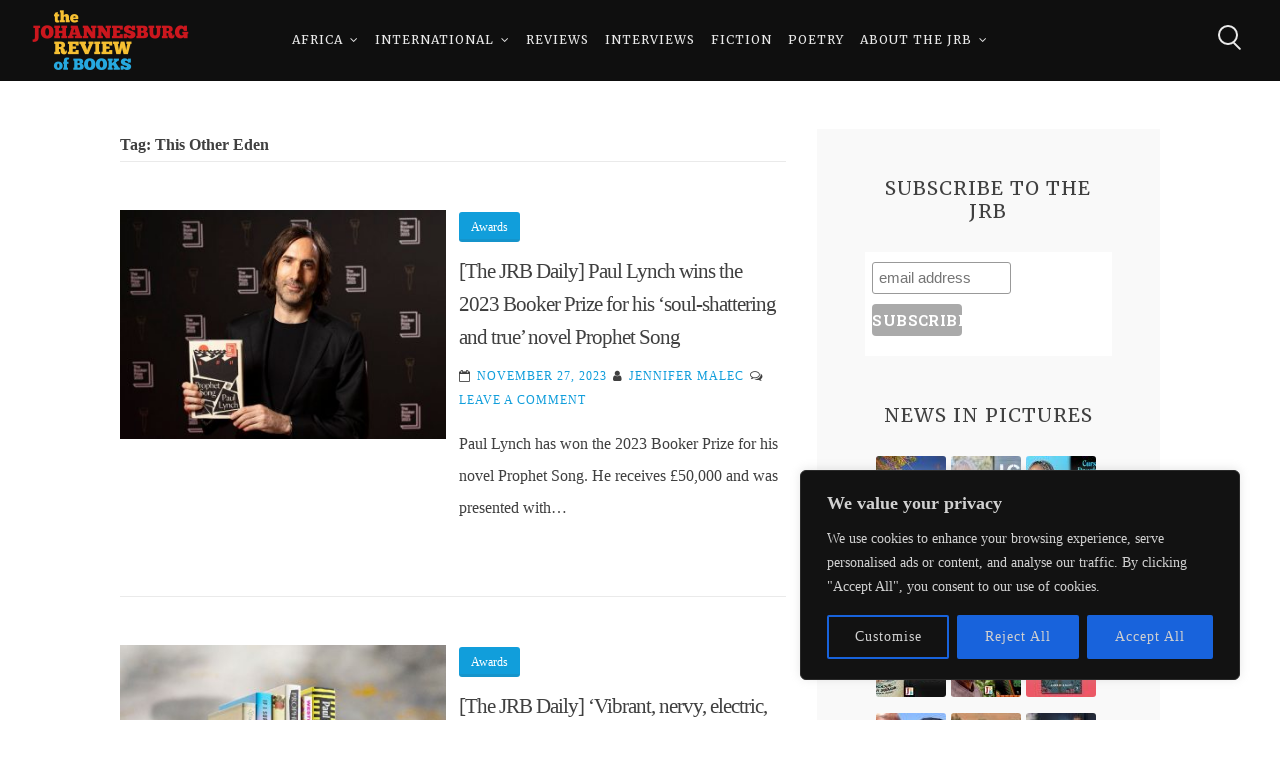

--- FILE ---
content_type: text/html; charset=UTF-8
request_url: https://johannesburgreviewofbooks.com/tag/this-other-eden/
body_size: 28503
content:
<!DOCTYPE html><html lang="en-US" itemscope itemtype="https://schema.org/WebSite" prefix="og: http://ogp.me/ns# fb: http://ogp.me/ns/fb#"><head><meta charset="UTF-8"><meta name="viewport" content="width=device-width, initial-scale=1, maximum-scale=1"><link rel="profile" href="http://gmpg.org/xfn/11"><title>This Other Eden &#8211; The Johannesburg Review of Books</title><meta name='robots' content='max-image-preview:large' /><style>img:is([sizes="auto" i], [sizes^="auto," i]) { contain-intrinsic-size: 3000px 1500px }</style><link rel='dns-prefetch' href='//fonts.googleapis.com' /><link rel="alternate" type="application/rss+xml" title="The Johannesburg Review of Books &raquo; Feed" href="https://johannesburgreviewofbooks.com/feed/" /><link rel="alternate" type="application/rss+xml" title="The Johannesburg Review of Books &raquo; Comments Feed" href="https://johannesburgreviewofbooks.com/comments/feed/" /><link rel="alternate" type="application/rss+xml" title="The Johannesburg Review of Books &raquo; This Other Eden Tag Feed" href="https://johannesburgreviewofbooks.com/tag/this-other-eden/feed/" /> <script defer src="[data-uri]"></script> <style id='wp-emoji-styles-inline-css' type='text/css'>img.wp-smiley, img.emoji {
		display: inline !important;
		border: none !important;
		box-shadow: none !important;
		height: 1em !important;
		width: 1em !important;
		margin: 0 0.07em !important;
		vertical-align: -0.1em !important;
		background: none !important;
		padding: 0 !important;
	}</style><link rel='stylesheet' id='wp-block-library-css' href='https://johannesburgreviewofbooks.com/wp-includes/css/dist/block-library/style.min.css?ver=6.7.3' type='text/css' media='all' /><style id='pdfemb-pdf-embedder-viewer-style-inline-css' type='text/css'>.wp-block-pdfemb-pdf-embedder-viewer{max-width:none}</style><style id='classic-theme-styles-inline-css' type='text/css'>/*! This file is auto-generated */
.wp-block-button__link{color:#fff;background-color:#32373c;border-radius:9999px;box-shadow:none;text-decoration:none;padding:calc(.667em + 2px) calc(1.333em + 2px);font-size:1.125em}.wp-block-file__button{background:#32373c;color:#fff;text-decoration:none}</style><style id='global-styles-inline-css' type='text/css'>:root{--wp--preset--aspect-ratio--square: 1;--wp--preset--aspect-ratio--4-3: 4/3;--wp--preset--aspect-ratio--3-4: 3/4;--wp--preset--aspect-ratio--3-2: 3/2;--wp--preset--aspect-ratio--2-3: 2/3;--wp--preset--aspect-ratio--16-9: 16/9;--wp--preset--aspect-ratio--9-16: 9/16;--wp--preset--color--black: #000000;--wp--preset--color--cyan-bluish-gray: #abb8c3;--wp--preset--color--white: #ffffff;--wp--preset--color--pale-pink: #f78da7;--wp--preset--color--vivid-red: #cf2e2e;--wp--preset--color--luminous-vivid-orange: #ff6900;--wp--preset--color--luminous-vivid-amber: #fcb900;--wp--preset--color--light-green-cyan: #7bdcb5;--wp--preset--color--vivid-green-cyan: #00d084;--wp--preset--color--pale-cyan-blue: #8ed1fc;--wp--preset--color--vivid-cyan-blue: #0693e3;--wp--preset--color--vivid-purple: #9b51e0;--wp--preset--gradient--vivid-cyan-blue-to-vivid-purple: linear-gradient(135deg,rgba(6,147,227,1) 0%,rgb(155,81,224) 100%);--wp--preset--gradient--light-green-cyan-to-vivid-green-cyan: linear-gradient(135deg,rgb(122,220,180) 0%,rgb(0,208,130) 100%);--wp--preset--gradient--luminous-vivid-amber-to-luminous-vivid-orange: linear-gradient(135deg,rgba(252,185,0,1) 0%,rgba(255,105,0,1) 100%);--wp--preset--gradient--luminous-vivid-orange-to-vivid-red: linear-gradient(135deg,rgba(255,105,0,1) 0%,rgb(207,46,46) 100%);--wp--preset--gradient--very-light-gray-to-cyan-bluish-gray: linear-gradient(135deg,rgb(238,238,238) 0%,rgb(169,184,195) 100%);--wp--preset--gradient--cool-to-warm-spectrum: linear-gradient(135deg,rgb(74,234,220) 0%,rgb(151,120,209) 20%,rgb(207,42,186) 40%,rgb(238,44,130) 60%,rgb(251,105,98) 80%,rgb(254,248,76) 100%);--wp--preset--gradient--blush-light-purple: linear-gradient(135deg,rgb(255,206,236) 0%,rgb(152,150,240) 100%);--wp--preset--gradient--blush-bordeaux: linear-gradient(135deg,rgb(254,205,165) 0%,rgb(254,45,45) 50%,rgb(107,0,62) 100%);--wp--preset--gradient--luminous-dusk: linear-gradient(135deg,rgb(255,203,112) 0%,rgb(199,81,192) 50%,rgb(65,88,208) 100%);--wp--preset--gradient--pale-ocean: linear-gradient(135deg,rgb(255,245,203) 0%,rgb(182,227,212) 50%,rgb(51,167,181) 100%);--wp--preset--gradient--electric-grass: linear-gradient(135deg,rgb(202,248,128) 0%,rgb(113,206,126) 100%);--wp--preset--gradient--midnight: linear-gradient(135deg,rgb(2,3,129) 0%,rgb(40,116,252) 100%);--wp--preset--font-size--small: 13px;--wp--preset--font-size--medium: 20px;--wp--preset--font-size--large: 36px;--wp--preset--font-size--x-large: 42px;--wp--preset--spacing--20: 0.44rem;--wp--preset--spacing--30: 0.67rem;--wp--preset--spacing--40: 1rem;--wp--preset--spacing--50: 1.5rem;--wp--preset--spacing--60: 2.25rem;--wp--preset--spacing--70: 3.38rem;--wp--preset--spacing--80: 5.06rem;--wp--preset--shadow--natural: 6px 6px 9px rgba(0, 0, 0, 0.2);--wp--preset--shadow--deep: 12px 12px 50px rgba(0, 0, 0, 0.4);--wp--preset--shadow--sharp: 6px 6px 0px rgba(0, 0, 0, 0.2);--wp--preset--shadow--outlined: 6px 6px 0px -3px rgba(255, 255, 255, 1), 6px 6px rgba(0, 0, 0, 1);--wp--preset--shadow--crisp: 6px 6px 0px rgba(0, 0, 0, 1);}:where(.is-layout-flex){gap: 0.5em;}:where(.is-layout-grid){gap: 0.5em;}body .is-layout-flex{display: flex;}.is-layout-flex{flex-wrap: wrap;align-items: center;}.is-layout-flex > :is(*, div){margin: 0;}body .is-layout-grid{display: grid;}.is-layout-grid > :is(*, div){margin: 0;}:where(.wp-block-columns.is-layout-flex){gap: 2em;}:where(.wp-block-columns.is-layout-grid){gap: 2em;}:where(.wp-block-post-template.is-layout-flex){gap: 1.25em;}:where(.wp-block-post-template.is-layout-grid){gap: 1.25em;}.has-black-color{color: var(--wp--preset--color--black) !important;}.has-cyan-bluish-gray-color{color: var(--wp--preset--color--cyan-bluish-gray) !important;}.has-white-color{color: var(--wp--preset--color--white) !important;}.has-pale-pink-color{color: var(--wp--preset--color--pale-pink) !important;}.has-vivid-red-color{color: var(--wp--preset--color--vivid-red) !important;}.has-luminous-vivid-orange-color{color: var(--wp--preset--color--luminous-vivid-orange) !important;}.has-luminous-vivid-amber-color{color: var(--wp--preset--color--luminous-vivid-amber) !important;}.has-light-green-cyan-color{color: var(--wp--preset--color--light-green-cyan) !important;}.has-vivid-green-cyan-color{color: var(--wp--preset--color--vivid-green-cyan) !important;}.has-pale-cyan-blue-color{color: var(--wp--preset--color--pale-cyan-blue) !important;}.has-vivid-cyan-blue-color{color: var(--wp--preset--color--vivid-cyan-blue) !important;}.has-vivid-purple-color{color: var(--wp--preset--color--vivid-purple) !important;}.has-black-background-color{background-color: var(--wp--preset--color--black) !important;}.has-cyan-bluish-gray-background-color{background-color: var(--wp--preset--color--cyan-bluish-gray) !important;}.has-white-background-color{background-color: var(--wp--preset--color--white) !important;}.has-pale-pink-background-color{background-color: var(--wp--preset--color--pale-pink) !important;}.has-vivid-red-background-color{background-color: var(--wp--preset--color--vivid-red) !important;}.has-luminous-vivid-orange-background-color{background-color: var(--wp--preset--color--luminous-vivid-orange) !important;}.has-luminous-vivid-amber-background-color{background-color: var(--wp--preset--color--luminous-vivid-amber) !important;}.has-light-green-cyan-background-color{background-color: var(--wp--preset--color--light-green-cyan) !important;}.has-vivid-green-cyan-background-color{background-color: var(--wp--preset--color--vivid-green-cyan) !important;}.has-pale-cyan-blue-background-color{background-color: var(--wp--preset--color--pale-cyan-blue) !important;}.has-vivid-cyan-blue-background-color{background-color: var(--wp--preset--color--vivid-cyan-blue) !important;}.has-vivid-purple-background-color{background-color: var(--wp--preset--color--vivid-purple) !important;}.has-black-border-color{border-color: var(--wp--preset--color--black) !important;}.has-cyan-bluish-gray-border-color{border-color: var(--wp--preset--color--cyan-bluish-gray) !important;}.has-white-border-color{border-color: var(--wp--preset--color--white) !important;}.has-pale-pink-border-color{border-color: var(--wp--preset--color--pale-pink) !important;}.has-vivid-red-border-color{border-color: var(--wp--preset--color--vivid-red) !important;}.has-luminous-vivid-orange-border-color{border-color: var(--wp--preset--color--luminous-vivid-orange) !important;}.has-luminous-vivid-amber-border-color{border-color: var(--wp--preset--color--luminous-vivid-amber) !important;}.has-light-green-cyan-border-color{border-color: var(--wp--preset--color--light-green-cyan) !important;}.has-vivid-green-cyan-border-color{border-color: var(--wp--preset--color--vivid-green-cyan) !important;}.has-pale-cyan-blue-border-color{border-color: var(--wp--preset--color--pale-cyan-blue) !important;}.has-vivid-cyan-blue-border-color{border-color: var(--wp--preset--color--vivid-cyan-blue) !important;}.has-vivid-purple-border-color{border-color: var(--wp--preset--color--vivid-purple) !important;}.has-vivid-cyan-blue-to-vivid-purple-gradient-background{background: var(--wp--preset--gradient--vivid-cyan-blue-to-vivid-purple) !important;}.has-light-green-cyan-to-vivid-green-cyan-gradient-background{background: var(--wp--preset--gradient--light-green-cyan-to-vivid-green-cyan) !important;}.has-luminous-vivid-amber-to-luminous-vivid-orange-gradient-background{background: var(--wp--preset--gradient--luminous-vivid-amber-to-luminous-vivid-orange) !important;}.has-luminous-vivid-orange-to-vivid-red-gradient-background{background: var(--wp--preset--gradient--luminous-vivid-orange-to-vivid-red) !important;}.has-very-light-gray-to-cyan-bluish-gray-gradient-background{background: var(--wp--preset--gradient--very-light-gray-to-cyan-bluish-gray) !important;}.has-cool-to-warm-spectrum-gradient-background{background: var(--wp--preset--gradient--cool-to-warm-spectrum) !important;}.has-blush-light-purple-gradient-background{background: var(--wp--preset--gradient--blush-light-purple) !important;}.has-blush-bordeaux-gradient-background{background: var(--wp--preset--gradient--blush-bordeaux) !important;}.has-luminous-dusk-gradient-background{background: var(--wp--preset--gradient--luminous-dusk) !important;}.has-pale-ocean-gradient-background{background: var(--wp--preset--gradient--pale-ocean) !important;}.has-electric-grass-gradient-background{background: var(--wp--preset--gradient--electric-grass) !important;}.has-midnight-gradient-background{background: var(--wp--preset--gradient--midnight) !important;}.has-small-font-size{font-size: var(--wp--preset--font-size--small) !important;}.has-medium-font-size{font-size: var(--wp--preset--font-size--medium) !important;}.has-large-font-size{font-size: var(--wp--preset--font-size--large) !important;}.has-x-large-font-size{font-size: var(--wp--preset--font-size--x-large) !important;}
:where(.wp-block-post-template.is-layout-flex){gap: 1.25em;}:where(.wp-block-post-template.is-layout-grid){gap: 1.25em;}
:where(.wp-block-columns.is-layout-flex){gap: 2em;}:where(.wp-block-columns.is-layout-grid){gap: 2em;}
:root :where(.wp-block-pullquote){font-size: 1.5em;line-height: 1.6;}</style><link rel='stylesheet' id='email-subscribers-css' href='https://johannesburgreviewofbooks.com/wp-content/cache/autoptimize/css/autoptimize_single_96869a165bce91ec071822df7022697c.css?ver=5.7.54' type='text/css' media='all' /><link rel='stylesheet' id='mise-style-css' href='https://johannesburgreviewofbooks.com/wp-content/cache/autoptimize/css/autoptimize_single_41515343ecfd8baea16055a2384dc402.css?ver=6.7.3' type='text/css' media='all' /><link rel='stylesheet' id='font-awesome-css' href='https://johannesburgreviewofbooks.com/wp-content/themes/mise-pro/mise-pro/css/font-awesome.min.css?ver=6.7.3' type='text/css' media='all' /> <!--[if IE]><link rel='stylesheet' id='mise-ie-css' href='https://johannesburgreviewofbooks.com/wp-content/themes/mise-pro/mise-pro/css/ie.css?ver=1.0' type='text/css' media='all' /> <![endif]--><link rel='stylesheet' id='mise-googlefonts-css' href='//fonts.googleapis.com/css?family=Roboto+Slab:400,700%7CMerriweather:400,700' type='text/css' media='all' /><style id='akismet-widget-style-inline-css' type='text/css'>.a-stats {
				--akismet-color-mid-green: #357b49;
				--akismet-color-white: #fff;
				--akismet-color-light-grey: #f6f7f7;

				max-width: 350px;
				width: auto;
			}

			.a-stats * {
				all: unset;
				box-sizing: border-box;
			}

			.a-stats strong {
				font-weight: 600;
			}

			.a-stats a.a-stats__link,
			.a-stats a.a-stats__link:visited,
			.a-stats a.a-stats__link:active {
				background: var(--akismet-color-mid-green);
				border: none;
				box-shadow: none;
				border-radius: 8px;
				color: var(--akismet-color-white);
				cursor: pointer;
				display: block;
				font-family: -apple-system, BlinkMacSystemFont, 'Segoe UI', 'Roboto', 'Oxygen-Sans', 'Ubuntu', 'Cantarell', 'Helvetica Neue', sans-serif;
				font-weight: 500;
				padding: 12px;
				text-align: center;
				text-decoration: none;
				transition: all 0.2s ease;
			}

			/* Extra specificity to deal with TwentyTwentyOne focus style */
			.widget .a-stats a.a-stats__link:focus {
				background: var(--akismet-color-mid-green);
				color: var(--akismet-color-white);
				text-decoration: none;
			}

			.a-stats a.a-stats__link:hover {
				filter: brightness(110%);
				box-shadow: 0 4px 12px rgba(0, 0, 0, 0.06), 0 0 2px rgba(0, 0, 0, 0.16);
			}

			.a-stats .count {
				color: var(--akismet-color-white);
				display: block;
				font-size: 1.5em;
				line-height: 1.4;
				padding: 0 13px;
				white-space: nowrap;
			}</style> <script defer id="cookie-law-info-js-extra" src="[data-uri]"></script> <script defer type="text/javascript" src="https://johannesburgreviewofbooks.com/wp-content/plugins/cookie-law-info/lite/frontend/js/script.min.js?ver=3.2.8" id="cookie-law-info-js"></script> <script type="text/javascript" src="https://johannesburgreviewofbooks.com/wp-includes/js/jquery/jquery.min.js?ver=3.7.1" id="jquery-core-js"></script> <script defer type="text/javascript" src="https://johannesburgreviewofbooks.com/wp-includes/js/jquery/jquery-migrate.min.js?ver=3.4.1" id="jquery-migrate-js"></script> <!--[if lt IE 9]> <script type="text/javascript" src="https://johannesburgreviewofbooks.com/wp-content/themes/mise-pro/mise-pro/js/html5shiv.min.js?ver=3.7.3" id="mise-html5shiv-js"></script> <![endif]--><meta property="og:image" content="https://johannesburgreviewofbooks.com/wp-content/uploads/2017/03/cropped-JRBSqFinal1_03_14_2017_024224PM.png"><meta property="og:type" content="website"><meta property="og:locale" content="en_US"><meta property="og:site_name" content="The Johannesburg Review of Books"><meta property="og:url" content="https://johannesburgreviewofbooks.com/tag/this-other-eden/"><meta property="og:title" content="This Other Eden &#8211; The Johannesburg Review of Books"><meta property="twitter:partner" content="ogwp"><meta property="twitter:title" content="This Other Eden &#8211; The Johannesburg Review of Books"><meta property="twitter:url" content="https://johannesburgreviewofbooks.com/tag/this-other-eden/"><meta itemprop="image" content="https://johannesburgreviewofbooks.com/wp-content/uploads/2017/03/cropped-JRBSqFinal1_03_14_2017_024224PM.png"><meta itemprop="name" content="This Other Eden &#8211; The Johannesburg Review of Books"><link rel="https://api.w.org/" href="https://johannesburgreviewofbooks.com/wp-json/" /><link rel="alternate" title="JSON" type="application/json" href="https://johannesburgreviewofbooks.com/wp-json/wp/v2/tags/9494" /><link rel="EditURI" type="application/rsd+xml" title="RSD" href="https://johannesburgreviewofbooks.com/xmlrpc.php?rsd" /><meta name="generator" content="WordPress 6.7.3" /> <style id="custom-logo-css" type="text/css">.site-title, .site-description {
				position: absolute;
				clip: rect(1px, 1px, 1px, 1px);
			}</style><style id="cky-style-inline">[data-cky-tag]{visibility:hidden;}</style><style type="text/css">h1, h2, h3, h4, h5, h6, p.site-title, .main-navigation, #primary.content-area.style-alternative .mise_subtitle, .skillTop .skillNameUnder, .team_columns .miseTeamSingle .miseTeamName, ul.crestatabs li, ul#misePortfolioCategory, .miseNumbersSingle .miseTheNumberN {
			font-family: 'Merriweather', serif;
		}
		body, button, input, select, textarea {
			font-family: 'Roboto Slab', serif;
		}
			#primary.content-area {
			margin-right: 3%;
			float: left;
		}
						button,
				input[type="button"],
				input[type="reset"],
				input[type="submit"],
				.site-main .navigation.pagination .nav-links .page-numbers,
				.woocommerce-pagination .page-numbers li .page-numbers,
				#wp-calendar > caption,
				.tags-links a, .tagcloud a, .entry-theContent .single-cat a, .page-links .page-links-number,
				.miseButton a,
				.content-area .onsale,
				.woocommerce .wooImage .button,
				.woocommerce .wooImage .added_to_cart,
				.woocommerce-error li a,
				.woocommerce-message a,
				.return-to-shop a,
				.wc-proceed-to-checkout .button.checkout-button,
				.widget_shopping_cart p.buttons a,
				.woocommerce .wishlist_table td.product-add-to-cart a,
				.woocommerce .content-area .woocommerce-tabs .tabs li.active a,
				.widget_price_filter .ui-slider .ui-slider-range,
				.widget_price_filter .ui-slider .ui-slider-handle,
				.flexslider .miseSliderButton .miseButtonSingle a,
				.menu-toggle:hover, .menu-toggle:focus, .menu-toggle:active,
				ul#misePortfolioCategory li a.selected,
				.mLoader2, .mLoader2:before, .mLoader2:after,
				.mLoader4, .mLoader5.preloader-container .animated-preloader,
				.mLoader5.preloader-container .animated-preloader:before,
				.dropcap.square, .dropcap.circle,
				.dl__square {
					background: #119edb;
				}
				a, a:visited,
				.main-navigation .current_page_item > a,
				.main-navigation .current-menu-item > a,
				.main-navigation .current_page_ancestor > a,
				.main-navigation .current-menu-ancestor > a,
				.main-navigation > div > ul li:hover > a, 
				.main-navigation > div > ul li.focus > a,
				body.page-template-page-onepage .main-navigation > div > ul li:hover > a, 
				body.page-template-page-onepage .main-navigation > div > ul li.focus > a,
				body.page-template-page-onepage .main-navigation > div > ul > .current > a,
				.woocommerce ul.products > li .price,
				.woocommerce div.product .summary .price,
				.hentry header.entry-header .entry-meta .count-views .miseViews, .miseBlogSingle .entry-meta .count-views .miseViews,
				#primary.content-area.style-classic .misee_main_text:after,
				#primary.content-area.style-classic .mise_subtitle:before,
				#primary.content-area.style-classic .mise_subtitle:after,
				.dl__corner--top:before, .dl__corner--top:after, .dl__corner--bottom:before, .dl__corner--bottom:after {
					color: #119edb;
				}
				blockquote,
				input[type="text"]:focus,
				input[type="email"]:focus,
				input[type="url"]:focus,
				input[type="password"]:focus,
				input[type="search"]:focus,
				input[type="number"]:focus,
				input[type="tel"]:focus,
				input[type="range"]:focus,
				input[type="date"]:focus,
				input[type="month"]:focus,
				input[type="week"]:focus,
				input[type="time"]:focus,
				input[type="datetime"]:focus,
				input[type="datetime-local"]:focus,
				input[type="color"]:focus,
				textarea:focus,
				.main-navigation > div > ul > .current_page_item > a,
				.main-navigation > div > ul > .current-menu-item > a,
				.main-navigation > div > ul > .current_page_ancestor > a,
				.main-navigation > div > ul > .current-menu-ancestor > a,
				.site-main .navigation.pagination .nav-links .page-numbers.current,
				.woocommerce-pagination .page-numbers li .current.page-numbers,
				#wp-calendar tbody td#today,
				.page-links > .page-links-number,
				.woocommerce ul.products > li h3:after,
				.mLoader1 {
					border-color: #119edb;
				}
				footer.site-footer, .mLoader7 .circle {
					border-top-color: #119edb;
				}
				.mLoader7 .circle {
					border-left-color: #119edb;
				}
				.entry-featuredImg .insideImage {
					background: rgba(17, 158, 219,0.9);
				}
				.mLoader3 {
					box-shadow: inset 0 0 0 2px #119edb;
				}
							footer.site-footer a {
					color: #f7f7f7;
				}
							.miseImageOp, .flexslider .slides > li .flexText {
					background-color: rgba(15, 15, 15,0.4);
				}
				header.site-header {
					background: rgba(15, 15, 15,0.0);
				}
				header.site-header.menuMinor, header.site-header.noImage {
					background: rgba(15, 15, 15,1);
				}
				.main-navigation ul ul a {
					background: #0f0f0f;
				}
				section.mise_slider.reverse .flexslider .slides > li .flexText .inside h2::first-letter,
				.miseBigText header.entry-header.reverse h1::first-letter {
					color: #0f0f0f;
				}
				.flex-direction-nav a {
					color: #0f0f0f !important;
				}
				@media all and (max-width: 1024px) {
					.main-navigation.toggled .nav-menu {
						background: #0f0f0f;
					}
					header.site-header {
						background: rgba(15, 15, 15,1) !important;
					}
				}
							.main-navigation a, .miseBigText header.entry-header a, .site-branding .site-title a, header.site-header, .flexslider .slides > li .flexText .inside,
				.miseBigText header.entry-header, .menu-toggle, .menu-toggle:hover, .menu-toggle:focus, .menu-toggle:active {
					color: #eaeaea;
				}
				.flex-direction-nav a {
					background: #eaeaea !important;
				}
				.mouse-wheel, .handle, .hamburger span, section.mise_slider.reverse .flexslider .slides > li .flexText .inside h2::first-letter,
				.miseBigText header.entry-header.reverse h1::first-letter {
					background: #eaeaea;
				}
				.circle {
					border: 2px solid #eaeaea;
				}
				.scrollDown {
					border-color: #eaeaea;
				}
							input[type="text"],
				input[type="email"],
				input[type="url"],
				input[type="password"],
				input[type="search"],
				input[type="number"],
				input[type="tel"],
				input[type="range"],
				input[type="date"],
				input[type="month"],
				input[type="week"],
				input[type="time"],
				input[type="datetime"],
				input[type="datetime-local"],
				input[type="color"],
				textarea,
				select,
				#wp-calendar tbody td,
				.site-social a,
				#comments ol .pingback,
				#comments ol article,
				#comments .reply,
				.woocommerce ul.products > li,
				.woocommerce .product_meta,
				.woocommerce .single_variation,
				.woocommerce #reviews #comments ol.commentlist li .comment-text,
				.woocommerce p.stars a.star-1,
				.woocommerce p.stars a.star-2,
				.woocommerce p.stars a.star-3,
				.woocommerce p.stars a.star-4,
				.single-product div.product .woocommerce-product-rating,
				.woocommerce-page .entry-content table,
				.woocommerce-page .entry-content table thead th,
				.woocommerce-page .entry-content table tbody td,
				.woocommerce-page .entry-content table td, .woocommerce-page .entry-content table th,
				#order_review, #order_review_heading,
				#payment,
				#payment .payment_methods li,
				.widget_shopping_cart p.total,
				aside ul.menu .indicatorBar,
				ul#misePortfolioCategory li a {
					border-color: #eaeaea;
				}
				hr, #wp-calendar th, .embedGalleryCaption, .galleryEmbed .owl-prev, .galleryEmbed .owl-next {
					background-color: #eaeaea;
				}
				.site-main .post-navigation,
				aside ul li,
				aside ul.menu li a,
				.hentry header.entry-header,
				footer.entry-footer,
				body.hfeed #content.site-content article,
				header.page-header {
					border-bottom-color: #eaeaea;
				}
						button,
			input[type="button"],
			input[type="reset"],
			input[type="submit"],
			.site-main .navigation.pagination .nav-links .page-numbers,
			.woocommerce-pagination .page-numbers li .page-numbers,
			#wp-calendar > caption,
			.hentry header.entry-header.reverse h1::first-letter,
			.tags-links a, .tagcloud a, .entry-theContent .single-cat a, .page-links .page-links-number,
			.entry-featuredImg .insideImage span a,
			#mainMise .entry-featuredImg .insideImage h3 a,
			#mainMise .entry-featuredImg .insideImage div.portIcon a,
			.miseButton a,
			#toTop,
			.wp-caption-text,
			.woocommerce .wooImage .button,
			.woocommerce .wooImage .added_to_cart,
			.woocommerce-error li a,
			.woocommerce-message a,
			.return-to-shop a,
			.wc-proceed-to-checkout .button.checkout-button,
			.widget_shopping_cart p.buttons a,
			.woocommerce .wishlist_table td.product-add-to-cart a,
			.woocommerce .content-area .woocommerce-tabs .tabs li.active a,
			.woocommerce ul.products > li:hover .wooImage .button,
			.woocommerce ul.products > li:hover .wooImage .added_to_cart,
			.woocommerce-error li a:hover,
			.woocommerce-message a:hover,
			.return-to-shop a:hover,
			.wc-proceed-to-checkout .button.checkout-button:hover,
			.widget_shopping_cart p.buttons a:hover,
			.widget_price_filter .price_slider_amount .button,
			.woocommerce div.product form.cart .button,
			.tags-links a:hover,
			.tags-links a:focus,
			.tags-links a:active,
			.tagcloud a:hover,
			.tagcloud a:focus,
			.tagcloud a:active,
			.entry-theContent .single-cat a:hover,
			.entry-theContent .single-cat a:focus,
			.entry-theContent .single-cat a:active,
			.site-main .navigation.pagination .nav-links a:hover,
			.site-main .navigation.pagination .nav-links a:focus,
			.site-main .navigation.pagination .nav-links a:active,
			.woocommerce-pagination .page-numbers li a:hover,
			.woocommerce-pagination .page-numbers li a:focus,
			.woocommerce-pagination .page-numbers li a:active,
			.page-links a .page-links-number:hover,
			.page-links a .page-links-number:focus,
			.page-links a .page-links-number:active,
			.flexslider .miseSliderButton .miseButtonSingle a:hover,
			.flexslider .miseSliderButton .miseButtonSingle a:focus,
			.flexslider .miseSliderButton .miseButtonSingle a:active,
			.miseButton a:hover,
			.miseButton a:focus,
			.miseButton a:active,
			.content-area .onsale,
			ul#misePortfolioCategory li a.selected,
			.dropcap.square, .dropcap.circle {
				color: #ffffff;
			}
			body,
			input[type="text"],
			input[type="email"],
			input[type="url"],
			input[type="password"],
			input[type="search"],
			input[type="number"],
			input[type="tel"],
			input[type="range"],
			input[type="date"],
			input[type="month"],
			input[type="week"],
			input[type="time"],
			input[type="datetime"],
			input[type="datetime-local"],
			input[type="color"],
			textarea,
			select,
			.site-social a,
			.miseLoader,
			.mLoader5.preloader-container .animated-preloader:after {
				background: #ffffff;
			}
			.entry-featuredImg .insideImage span a {
				border-color: #ffffff;
			}
						body,
			button,
			input,
			select,
			textarea,
			input[type="text"],
			input[type="email"],
			input[type="url"],
			input[type="password"],
			input[type="search"],
			input[type="number"],
			input[type="tel"],
			input[type="range"],
			input[type="date"],
			input[type="month"],
			input[type="week"],
			input[type="time"],
			input[type="datetime"],
			input[type="datetime-local"],
			input[type="color"],
			textarea,
			a:hover,
			a:focus,
			a:active,
			.entry-theContent h2 a,
			.entry-related a,
			.post-navigation .meta-nav,
			.site-main .navigation.pagination .nav-links .page-numbers.current,
			.woocommerce-pagination .page-numbers li .current.page-numbers,
			.site-social a,
			.page-links > .page-links-number {
				color: #404040;
			}
			.woocommerce ul.products > li .price {
				color: #404040 !important;
			}
			button:hover,
			input[type="button"]:hover,
			input[type="reset"]:hover,
			input[type="submit"]:hover,
			button:focus,
			input[type="button"]:focus,
			input[type="reset"]:focus,
			input[type="submit"]:focus,
			button:active,
			input[type="button"]:active,
			input[type="reset"]:active,
			input[type="submit"]:active,
			.hentry header.entry-header.reverse h1::first-letter,
			.tags-links a:hover,
			.tags-links a:focus,
			.tags-links a:active,
			.tagcloud a:hover,
			.tagcloud a:focus,
			.tagcloud a:active,
			.entry-theContent .single-cat a:hover,
			.entry-theContent .single-cat a:focus,
			.entry-theContent .single-cat a:active,
			.site-main .navigation.pagination .nav-links a:hover,
			.site-main .navigation.pagination .nav-links a:focus,
			.site-main .navigation.pagination .nav-links a:active,
			.woocommerce-pagination .page-numbers li a:hover,
			.woocommerce-pagination .page-numbers li a:focus,
			.woocommerce-pagination .page-numbers li a:active,
			.page-links a .page-links-number:hover,
			.page-links a .page-links-number:focus,
			.page-links a .page-links-number:active,
			.flexslider .miseSliderButton .miseButtonSingle a:hover,
			.flexslider .miseSliderButton .miseButtonSingle a:focus,
			.flexslider .miseSliderButton .miseButtonSingle a:active,
			.miseButton a:hover,
			.miseButton a:focus,
			.miseButton a:active,
			#toTop,
			.page-links > .page-links-number,
			.wp-caption-text,
			.nano > .nano-pane > .nano-slider,
			.woocommerce ul.products > li:hover .wooImage .button,
			.woocommerce ul.products > li:hover .wooImage .added_to_cart,
			.woocommerce-error li a:hover,
			.woocommerce-message a:hover,
			.return-to-shop a:hover,
			.wc-proceed-to-checkout .button.checkout-button:hover,
			.widget_shopping_cart p.buttons a:hover,
			.hamburger.yesOpen span				{
				background: #404040;
			}
			.woocommerce ul.products > li:hover {
				border-color: #404040;
			}
			button,
			input[type="button"],
			input[type="reset"],
			input[type="submit"],
			.tags-links a, .tagcloud a, .entry-theContent .single-cat a, .page-links .page-links-number, .miseButton a,
			.woocommerce .wooImage .button,
			.woocommerce .wooImage .added_to_cart,
			.woocommerce-error li a,
			.woocommerce-message a,
			.return-to-shop a,
			.wc-proceed-to-checkout .button.checkout-button,
			.widget_shopping_cart p.buttons a,
			.woocommerce .wishlist_table td.product-add-to-cart a,
			.woocommerce .content-area .woocommerce-tabs .tabs li.active a {
				border-bottom: 3px solid rgba(64, 64, 64,0.1);
			}
			.woocommerce .content-area .images .thumbnails img,
			.woocommerce-message,
			.woocommerce-info,
			.woocommerce-error,
			.woocommerce div.product form.cart .variations tr,
			.woocommerce .woocommerce-tabs,
			.authorAbout,
			.woocommerce table.shop_attributes tr,
			.woocommerce table.shop_attributes tr th,
			.woocommerce table.shop_attributes tr.alt th,
			.woocommerce table.shop_attributes tr.alt td,
			.woocommerce-page .entry-content table thead th,
			.woocommerce-page .entry-content table tr:nth-child(even),
			#payment .payment_methods li .payment_box,
			.theToggle, ul.tab-misepro-tabs li, .tab-misepro-content-wrapper {
				background: rgba(64, 64, 64,0.1);
			}
			.widget_price_filter .price_slider_wrapper .ui-widget-content {
				background: rgba(64, 64, 64,0.2);
			}
			.nano > .nano-pane {
				background: rgba(64, 64, 64,0.15);
			}
			.nano > .nano-pane > .nano-slider {
				background: rgba(64, 64, 64,0.3);
			}
			.star-rating:before {
				color: rgba(64, 64, 64,0.1);
			}
						#secondary.widget-area {
				background: #f9f9f9;
			}
						#tertiary.widget-area {
				background: #ffffff;
			}
						footer.site-footer {
				background: #404040;
			}
						footer.site-footer {
				color: #afafaf;
			}
						#powerTip {
				background: #333333;
			}
			#powerTip.n:before,
			#powerTip.ne:before,
			#powerTip.nw:before,
			#powerTip.nw-alt:before,
			#powerTip.ne-alt:before,
			#powerTip.sw-alt:before,
			#powerTip.se-alt:before {
				border-top: 10px solid #333333;
			}
			#powerTip.e:before {
				border-right: 10px solid #333333;
			}
			#powerTip.s:before,
			#powerTip.se:before,
			#powerTip.sw:before,
			#powerTip.sw-alt:before,
			#powerTip.se-alt:before {
				border-bottom: 10px solid #333333;
			}
			#powerTip.w:before {
				border-left: 10px solid #333333;
			}
						#powerTip {
				color: #ffffff;
			}</style><meta name="twitter:partner" content="tfwp"><link rel="icon" href="https://johannesburgreviewofbooks.com/wp-content/uploads/2017/03/cropped-JRBSqFinal1_03_14_2017_024224PM-32x32.png" sizes="32x32" /><link rel="icon" href="https://johannesburgreviewofbooks.com/wp-content/uploads/2017/03/cropped-JRBSqFinal1_03_14_2017_024224PM-192x192.png" sizes="192x192" /><link rel="apple-touch-icon" href="https://johannesburgreviewofbooks.com/wp-content/uploads/2017/03/cropped-JRBSqFinal1_03_14_2017_024224PM-180x180.png" /><meta name="msapplication-TileImage" content="https://johannesburgreviewofbooks.com/wp-content/uploads/2017/03/cropped-JRBSqFinal1_03_14_2017_024224PM-270x270.png" /><style type="text/css" id="wp-custom-css">/*
You can add your own CSS here.

Click the help icon above to learn more.
*/

body,
button,
input,
select,
textarea {
    font-size: 17px;
}
 

 .entry-summary p {text-align:left !important;}


body {font-family: Georgia, Garamond, Times, Times New Roman, Palatino, serif;
    font-size: 1em;
    padding:0;
    margin:0; }

h1 {font-family: Times, Times New Roman, serif;
    font-size: 1em;
    padding:0;
    margin:0; }

h2.entry-title {font-family: Georgia, Times, Times New Roman, serif;
    font-size: 1.3em;
   }</style><meta property="og:locale" content="en_US"/><meta property="og:site_name" content="The Johannesburg Review of Books"/><meta property="og:title" content="This Other Eden"/><meta property="og:url" content="https://johannesburgreviewofbooks.com/tag/this-other-eden/"/><meta property="og:type" content="article"/><meta property="og:description" content="The JRB"/><meta property="og:image" content="https://johannesburgreviewofbooks.com/wp-content/uploads/2017/04/jrb.png"/><meta property="og:image:url" content="https://johannesburgreviewofbooks.com/wp-content/uploads/2017/04/jrb.png"/><meta property="og:image:secure_url" content="https://johannesburgreviewofbooks.com/wp-content/uploads/2017/04/jrb.png"/><meta property="article:publisher" content="https://www.facebook.com/JoburgReview/"/><meta itemprop="name" content="This Other Eden"/><meta itemprop="headline" content="This Other Eden"/><meta itemprop="description" content="The JRB"/><meta itemprop="image" content="https://johannesburgreviewofbooks.com/wp-content/uploads/2017/04/jrb.png"/><meta name="twitter:title" content="This Other Eden"/><meta name="twitter:url" content="https://johannesburgreviewofbooks.com/tag/this-other-eden/"/><meta name="twitter:description" content="The JRB"/><meta name="twitter:image" content="https://johannesburgreviewofbooks.com/wp-content/uploads/2017/04/jrb.png"/><meta name="twitter:card" content="summary_large_image"/></head><body class="archive tag tag-this-other-eden tag-9494 wp-custom-logo group-blog hfeed"><div id="page" class="site"> <a class="skip-link screen-reader-text" href="#content">Skip to content</a><header id="masthead" class="site-header" role="banner"><div class="mainLogo"><div class="miseSubHeader title"><div class="site-branding"> <a href="https://johannesburgreviewofbooks.com/" class="custom-logo-link" rel="home"><img width="157" height="60" src="https://johannesburgreviewofbooks.com/wp-content/uploads/2017/03/cropped-JRBFinal1_03_14_2017_022917PM-e1491561090295.png" class="custom-logo" alt="The Johannesburg Review of Books" decoding="async" /></a><p class="site-title"><a href="https://johannesburgreviewofbooks.com/" rel="home">The Johannesburg Review of Books</a></p><p class="site-description">The JRB</p></div></div></div><div class="mainHeader"><div class="miseHeader"><div class="miseSubHeader"><nav id="site-navigation" class="main-navigation" role="navigation"> <button class="menu-toggle" aria-controls="primary-menu" aria-expanded="false"><i class="fa fa-lg fa-bars"></i></button><div class="menu-top-menu-container"><ul id="primary-menu" class="menu"><li id="menu-item-276" class="menu-item menu-item-type-taxonomy menu-item-object-category menu-item-has-children menu-item-276"><a href="https://johannesburgreviewofbooks.com/topics/africa/">Africa</a><ul class="sub-menu"><li id="menu-item-279" class="menu-item menu-item-type-taxonomy menu-item-object-category menu-item-279"><a href="https://johannesburgreviewofbooks.com/topics/africa/south-africa/">South Africa</a></li><li id="menu-item-8025" class="menu-item menu-item-type-taxonomy menu-item-object-category menu-item-8025"><a href="https://johannesburgreviewofbooks.com/topics/africa/ghana/">Ghana</a></li><li id="menu-item-277" class="menu-item menu-item-type-taxonomy menu-item-object-category menu-item-277"><a href="https://johannesburgreviewofbooks.com/topics/africa/kenya/">Kenya</a></li><li id="menu-item-278" class="menu-item menu-item-type-taxonomy menu-item-object-category menu-item-278"><a href="https://johannesburgreviewofbooks.com/topics/africa/nigeria/">Nigeria</a></li><li id="menu-item-8027" class="menu-item menu-item-type-taxonomy menu-item-object-category menu-item-8027"><a href="https://johannesburgreviewofbooks.com/topics/africa/uganda/">Uganda</a></li><li id="menu-item-8026" class="menu-item menu-item-type-taxonomy menu-item-object-category menu-item-8026"><a href="https://johannesburgreviewofbooks.com/topics/africa/zambia/">Zambia</a></li><li id="menu-item-280" class="menu-item menu-item-type-taxonomy menu-item-object-category menu-item-280"><a href="https://johannesburgreviewofbooks.com/topics/africa/zimbabwe/">Zimbabwe</a></li></ul></li><li id="menu-item-283" class="menu-item menu-item-type-taxonomy menu-item-object-category menu-item-has-children menu-item-283"><a href="https://johannesburgreviewofbooks.com/topics/international/">International</a><ul class="sub-menu"><li id="menu-item-284" class="menu-item menu-item-type-taxonomy menu-item-object-category menu-item-284"><a href="https://johannesburgreviewofbooks.com/topics/international/united-kingdom/">United Kingdom</a></li><li id="menu-item-285" class="menu-item menu-item-type-taxonomy menu-item-object-category menu-item-285"><a href="https://johannesburgreviewofbooks.com/topics/international/usa/">USA</a></li></ul></li><li id="menu-item-288" class="menu-item menu-item-type-taxonomy menu-item-object-category menu-item-288"><a href="https://johannesburgreviewofbooks.com/topics/reviews/">Reviews</a></li><li id="menu-item-286" class="menu-item menu-item-type-taxonomy menu-item-object-category menu-item-286"><a href="https://johannesburgreviewofbooks.com/topics/interviews/">Interviews</a></li><li id="menu-item-8023" class="menu-item menu-item-type-taxonomy menu-item-object-category menu-item-8023"><a href="https://johannesburgreviewofbooks.com/topics/short-stories/">Fiction</a></li><li id="menu-item-4811" class="menu-item menu-item-type-taxonomy menu-item-object-category menu-item-4811"><a href="https://johannesburgreviewofbooks.com/topics/poetry/">Poetry</a></li><li id="menu-item-538" class="menu-item menu-item-type-post_type menu-item-object-page menu-item-has-children menu-item-538"><a href="https://johannesburgreviewofbooks.com/about-the-jrb/">About The JRB</a><ul class="sub-menu"><li id="menu-item-563" class="menu-item menu-item-type-post_type menu-item-object-page menu-item-563"><a href="https://johannesburgreviewofbooks.com/about-the-jrb/">About The JRB</a></li><li id="menu-item-564" class="menu-item menu-item-type-post_type menu-item-object-page menu-item-564"><a href="https://johannesburgreviewofbooks.com/the-jrb-masthead/">The JRB Masthead</a></li><li id="menu-item-144374" class="menu-item menu-item-type-custom menu-item-object-custom menu-item-144374"><a href="https://johannesburgreviewofbooks.com/tag/the-jrb-vol-9-2025/">The JRB Vol. 9 (2025)</a></li><li id="menu-item-144373" class="menu-item menu-item-type-custom menu-item-object-custom menu-item-144373"><a href="https://johannesburgreviewofbooks.com/tag/the-jrb-vol-8-2024/">The JRB Vol. 8 (2024)</a></li><li id="menu-item-142356" class="menu-item menu-item-type-custom menu-item-object-custom menu-item-142356"><a href="https://johannesburgreviewofbooks.com/tag/the-jrb-vol-7-2023/">The JRB Vol. 7 (2023)</a></li><li id="menu-item-142168" class="menu-item menu-item-type-custom menu-item-object-custom menu-item-142168"><a href="https://johannesburgreviewofbooks.com/tag/the-jrb-vol-6-2022/">The JRB Vol. 6 (2022)</a></li><li id="menu-item-140703" class="menu-item menu-item-type-custom menu-item-object-custom menu-item-140703"><a href="https://johannesburgreviewofbooks.com/tag/the-jrb-vol-5-2021/">The JRB Vol. 5 (2021)</a></li><li id="menu-item-138904" class="menu-item menu-item-type-custom menu-item-object-custom menu-item-138904"><a href="https://johannesburgreviewofbooks.com/tag/the-jrb-vol-4-2020/">The JRB Vol. 4 (2020)</a></li><li id="menu-item-11374" class="menu-item menu-item-type-custom menu-item-object-custom menu-item-11374"><a href="https://johannesburgreviewofbooks.com/tag/the-jrb-vol-3-2019/">The JRB Vol. 3 (2019)</a></li><li id="menu-item-7648" class="menu-item menu-item-type-custom menu-item-object-custom menu-item-7648"><a href="https://johannesburgreviewofbooks.com/tag/the-jrb-vol-2-2018/">The JRB Vol. 2 (2018)</a></li><li id="menu-item-4163" class="menu-item menu-item-type-custom menu-item-object-custom menu-item-4163"><a href="https://johannesburgreviewofbooks.com/tag/the-jrb-vol-1-2017/">The JRB Vol. 1 (2017)</a></li><li id="menu-item-565" class="menu-item menu-item-type-post_type menu-item-object-page menu-item-565"><a href="https://johannesburgreviewofbooks.com/contact/">Contact</a></li></ul></li></ul></div></nav></div></div></div><div class="mainStuff noSpace"> <span class="circle"></span> <span class="handle"></span></div></header><div id="content" class="site-content"><div id="primary" class="content-area"><main id="main" class="site-main" role="main"><header class="page-header"><h1 class="page-title">Tag: <span>This Other Eden</span></h1></header><article id="post-143119" class="post-143119 post type-post status-publish format-standard has-post-thumbnail hentry category-awards category-fiction category-international category-news category-the-jrb-daily category-united-kingdom tag-awards tag-booker-prize tag-chetna-maroo tag-if-i-survive-you tag-jonathan-escoffery tag-news tag-paul-harding tag-paul-lynch tag-paul-murray tag-prophet-song tag-sarah-bernstein tag-study-for-obedience tag-the-bee-sting tag-the-jrb tag-the-jrb-daily tag-this-other-eden tag-western-lane"><div class="entry-featuredImg"><img width="370" height="260" src="https://johannesburgreviewofbooks.com/wp-content/uploads/2023/11/Paul-Lynch-wins-2023-Booker-Prize-for-Prophet-Song-370x260.jpg" class="attachment-mise-little-post size-mise-little-post wp-post-image" alt="" decoding="async" /><div class="insideImage"><span><a href="https://johannesburgreviewofbooks.com/2023/11/27/the-jrb-daily-paul-lynch-wins-the-2023-booker-prize-for-his-soul-shattering-and-true-novel-prophet-song/">Read More<i class="spaceLeft fa fa-angle-right" aria-hidden="true"></i></a></span></div></div><div class="entry-theContent"><header class="entry-header"> <span class="single-cat"><a href="https://johannesburgreviewofbooks.com/topics/awards/">Awards</a></span><h2 class="entry-title"><a href="https://johannesburgreviewofbooks.com/2023/11/27/the-jrb-daily-paul-lynch-wins-the-2023-booker-prize-for-his-soul-shattering-and-true-novel-prophet-song/" rel="bookmark">[The JRB Daily] Paul Lynch wins the 2023 Booker Prize for his ‘soul-shattering and true’ novel Prophet Song</a></h2><div class="entry-meta"> <span class="posted-on"><i class="fa fa-calendar-o spaceRight" aria-hidden="true"></i><a href="https://johannesburgreviewofbooks.com/2023/11/27/the-jrb-daily-paul-lynch-wins-the-2023-booker-prize-for-his-soul-shattering-and-true-novel-prophet-song/" rel="bookmark"><time class="entry-date published" datetime="2023-11-27T09:58:41+02:00">November 27, 2023</time><time class="updated" datetime="2023-11-27T09:58:43+02:00">November 27, 2023</time></a></span><span class="byline"><i class="fa fa-user spaceLeftRight" aria-hidden="true"></i><span class="author vcard"><a class="url fn n" href="https://johannesburgreviewofbooks.com/author/jennifer/">Jennifer Malec</a></span></span><span class="comments-link"><i class="fa fa-comments-o spaceLeftRight" aria-hidden="true"></i><a href="https://johannesburgreviewofbooks.com/2023/11/27/the-jrb-daily-paul-lynch-wins-the-2023-booker-prize-for-his-soul-shattering-and-true-novel-prophet-song/#respond">Leave a Comment<span class="screen-reader-text"> on [The JRB Daily] Paul Lynch wins the 2023 Booker Prize for his ‘soul-shattering and true’ novel Prophet Song</span></a></span></div></header><div class="entry-summary"><p>Paul Lynch has won the 2023 Booker Prize for his novel Prophet Song. He receives £50,000 and was presented with&#8230;</p></div><footer class="entry-footer"></footer></div></article><article id="post-142891" class="post-142891 post type-post status-publish format-standard has-post-thumbnail hentry category-awards category-fiction category-international category-news category-the-jrb-daily category-united-kingdom category-usa tag-awards tag-booker-prize tag-chetna-maroo tag-if-i-survive-you tag-jonathan-escoffery tag-news tag-paul-harding tag-paul-lynch tag-paul-murray tag-prophet-song tag-sarah-bernstein tag-study-for-obedience tag-the-bee-sting tag-the-jrb tag-the-jrb-daily tag-this-other-eden tag-western-lane"><div class="entry-featuredImg"><img width="370" height="260" src="https://johannesburgreviewofbooks.com/wp-content/uploads/2023/09/2023-Booker-Prize-shortlist-370x260.jpg" class="attachment-mise-little-post size-mise-little-post wp-post-image" alt="" decoding="async" loading="lazy" /><div class="insideImage"><span><a href="https://johannesburgreviewofbooks.com/2023/09/22/the-jrb-daily-vibrant-nervy-electric-astonishing-2023-booker-prize-shortlist-announced/">Read More<i class="spaceLeft fa fa-angle-right" aria-hidden="true"></i></a></span></div></div><div class="entry-theContent"><header class="entry-header"> <span class="single-cat"><a href="https://johannesburgreviewofbooks.com/topics/awards/">Awards</a></span><h2 class="entry-title"><a href="https://johannesburgreviewofbooks.com/2023/09/22/the-jrb-daily-vibrant-nervy-electric-astonishing-2023-booker-prize-shortlist-announced/" rel="bookmark">[The JRB Daily] &#8216;Vibrant, nervy, electric, astonishing&#8217; 2023 Booker Prize shortlist announced</a></h2><div class="entry-meta"> <span class="posted-on"><i class="fa fa-calendar-o spaceRight" aria-hidden="true"></i><a href="https://johannesburgreviewofbooks.com/2023/09/22/the-jrb-daily-vibrant-nervy-electric-astonishing-2023-booker-prize-shortlist-announced/" rel="bookmark"><time class="entry-date published" datetime="2023-09-22T11:43:00+02:00">September 22, 2023</time><time class="updated" datetime="2023-09-22T11:46:08+02:00">September 22, 2023</time></a></span><span class="byline"><i class="fa fa-user spaceLeftRight" aria-hidden="true"></i><span class="author vcard"><a class="url fn n" href="https://johannesburgreviewofbooks.com/author/jennifer/">Jennifer Malec</a></span></span><span class="comments-link"><i class="fa fa-comments-o spaceLeftRight" aria-hidden="true"></i><a href="https://johannesburgreviewofbooks.com/2023/09/22/the-jrb-daily-vibrant-nervy-electric-astonishing-2023-booker-prize-shortlist-announced/#respond">Leave a Comment<span class="screen-reader-text"> on [The JRB Daily] &#8216;Vibrant, nervy, electric, astonishing&#8217; 2023 Booker Prize shortlist announced</span></a></span></div></header><div class="entry-summary"><p>The 2023 Booker Prize shortlist has been announced, offering &#8216;a sense of timelessness even while saying something about how we&#8230;</p></div><footer class="entry-footer"></footer></div></article><article id="post-142683" class="post-142683 post type-post status-publish format-standard has-post-thumbnail hentry category-africa category-awards category-fiction category-international category-news category-nigeria category-south-africa category-the-jrb-daily category-united-kingdom tag-a-spell-of-good-things tag-all-the-little-bird-hearts tag-ayobami-adebayo-2 tag-booker-prize tag-chetna-maroo tag-elaine-feeney tag-how-to-build-a-boat tag-if-i-survive-you tag-in-ascension tag-jonathan-escoffery tag-malaysia tag-martin-macinnes tag-news tag-nigeria tag-old-gods-time tag-paul-harding tag-paul-lynch tag-paul-murray tag-pearl tag-prophet-song tag-sarah-bernstein tag-sebastian-barry tag-sian-hughes tag-study-for-obedience tag-tan-twan-eng tag-the-bee-sting tag-the-house-of-doors tag-the-jrb tag-the-jrb-daily tag-this-other-eden tag-viktoria-lloyd-barlow tag-western-lane"><div class="entry-featuredImg"><img width="370" height="260" src="https://johannesburgreviewofbooks.com/wp-content/uploads/2023/08/2023-Booker-Prize-longlist-books-370x260.jpg" class="attachment-mise-little-post size-mise-little-post wp-post-image" alt="" decoding="async" loading="lazy" /><div class="insideImage"><span><a href="https://johannesburgreviewofbooks.com/2023/08/02/the-jrb-daily-a-list-to-bring-wonder-2023-booker-prize-longlist-announced-including-ayobami-adebayo-and-tan-twan-eng/">Read More<i class="spaceLeft fa fa-angle-right" aria-hidden="true"></i></a></span></div></div><div class="entry-theContent"><header class="entry-header"> <span class="single-cat"><a href="https://johannesburgreviewofbooks.com/topics/africa/">Africa</a></span><h2 class="entry-title"><a href="https://johannesburgreviewofbooks.com/2023/08/02/the-jrb-daily-a-list-to-bring-wonder-2023-booker-prize-longlist-announced-including-ayobami-adebayo-and-tan-twan-eng/" rel="bookmark">[The JRB Daily] &#8216;A list to bring wonder&#8217;—2023 Booker Prize longlist announced, including Ayọ̀bámi Adébáyọ̀ and Tan Twan Eng</a></h2><div class="entry-meta"> <span class="posted-on"><i class="fa fa-calendar-o spaceRight" aria-hidden="true"></i><a href="https://johannesburgreviewofbooks.com/2023/08/02/the-jrb-daily-a-list-to-bring-wonder-2023-booker-prize-longlist-announced-including-ayobami-adebayo-and-tan-twan-eng/" rel="bookmark"><time class="entry-date published" datetime="2023-08-02T20:36:56+02:00">August 2, 2023</time><time class="updated" datetime="2023-09-22T11:17:11+02:00">September 22, 2023</time></a></span><span class="byline"><i class="fa fa-user spaceLeftRight" aria-hidden="true"></i><span class="author vcard"><a class="url fn n" href="https://johannesburgreviewofbooks.com/author/jennifer/">Jennifer Malec</a></span></span><span class="comments-link"><i class="fa fa-comments-o spaceLeftRight" aria-hidden="true"></i><a href="https://johannesburgreviewofbooks.com/2023/08/02/the-jrb-daily-a-list-to-bring-wonder-2023-booker-prize-longlist-announced-including-ayobami-adebayo-and-tan-twan-eng/#respond">Leave a Comment<span class="screen-reader-text"> on [The JRB Daily] &#8216;A list to bring wonder&#8217;—2023 Booker Prize longlist announced, including Ayọ̀bámi Adébáyọ̀ and Tan Twan Eng</span></a></span></div></header><div class="entry-summary"><p>The 2023 Booker Prize longlist has been announced, offering &#8216;startling portraits of the current&#8217;. The thirteen longlisted books explore &#8216;universal&#8230;</p></div><footer class="entry-footer"></footer></div></article></main></div><aside id="secondary" class="widget-area" role="complementary"><section id="text-6" class="widget widget_text"><div class="widget-title"><h3><span>Subscribe to The JRB</span></h3></div><div class="textwidget"><link href="//cdn-images.mailchimp.com/embedcode/slim-10_7.css" rel="stylesheet" type="text/css"><style type="text/css">#mc_embed_signup{background:#fff; clear:left; font:14px Helvetica,Arial,sans-serif; }
	/* Add your own MailChimp form style overrides in your site stylesheet or in this style block.
	   We recommend moving this block and the preceding CSS link to the HEAD of your HTML file. */</style><div id="mc_embed_signup"><form action="//johannesburgreviewofbooks.us15.list-manage.com/subscribe/post?u=85c0208b91838c7d43d35e495&amp;id=7506df8e14" method="post" id="mc-embedded-subscribe-form" name="mc-embedded-subscribe-form" class="validate" target="_blank" novalidate><div id="mc_embed_signup_scroll"> <input type="email" value="" name="EMAIL" class="email" id="mce-EMAIL" placeholder="email address" required><div style="position: absolute; left: -5000px;" aria-hidden="true"><input type="text" name="b_85c0208b91838c7d43d35e495_7506df8e14" tabindex="-1" value=""></div><div class="clear"><input type="submit" value="Subscribe" name="subscribe" id="mc-embedded-subscribe" class="button"></div></div></form></div></div></section><section id="misepronewspictures-2" class="widget MiseproNewsPictures"><div class="widget-title"><h3><span>News in Pictures</span></h3></div><div class="newsPicContainer"><div class="newsPic"> <a href="https://johannesburgreviewofbooks.com/2025/12/15/the-jrb-fiction-issue-vol-9-issue-3-december-2025/" title="The JRB Fiction Issue! (Vol.&hellip;"> <img width="70" height="70" src="https://johannesburgreviewofbooks.com/wp-content/uploads/2025/12/JRB-Dec-2025-70x70.jpg" class="attachment-mise-box-small size-mise-box-small wp-post-image" alt="" decoding="async" loading="lazy" srcset="https://johannesburgreviewofbooks.com/wp-content/uploads/2025/12/JRB-Dec-2025-70x70.jpg 70w, https://johannesburgreviewofbooks.com/wp-content/uploads/2025/12/JRB-Dec-2025-150x150.jpg 150w" sizes="auto, (max-width: 70px) 100vw, 70px" /> </a></div><div class="newsPic"> <a href="https://johannesburgreviewofbooks.com/2025/12/15/a-reluctant-complicated-love-story-spanning-the-globe-and-a-myriad-natural-disasters-barbara-boswell-reviews-ice-shock-by-elleke-boehmer/" title="&#8216;A reluctant, complicated love story&hellip;"> <img width="70" height="70" src="https://johannesburgreviewofbooks.com/wp-content/uploads/2025/08/Elleke-Boehmer-Ice-Shock-70x70.jpg" class="attachment-mise-box-small size-mise-box-small wp-post-image" alt="" decoding="async" loading="lazy" srcset="https://johannesburgreviewofbooks.com/wp-content/uploads/2025/08/Elleke-Boehmer-Ice-Shock-70x70.jpg 70w, https://johannesburgreviewofbooks.com/wp-content/uploads/2025/08/Elleke-Boehmer-Ice-Shock-150x150.jpg 150w" sizes="auto, (max-width: 70px) 100vw, 70px" /> </a></div><div class="newsPic"> <a href="https://johannesburgreviewofbooks.com/2025/12/15/sponsored-listen-to-an-excerpt-from-cursed-daughters-the-glittering-follow-up-to-the-award-winning-bestseller-my-sister-the-serial-killer/" title="[Sponsored] Listen to an excerpt&hellip;"> <img width="70" height="70" src="https://johannesburgreviewofbooks.com/wp-content/uploads/2025/12/oyinkan-braithwaite-cursed-daughters-70x70.jpg" class="attachment-mise-box-small size-mise-box-small wp-post-image" alt="" decoding="async" loading="lazy" srcset="https://johannesburgreviewofbooks.com/wp-content/uploads/2025/12/oyinkan-braithwaite-cursed-daughters-70x70.jpg 70w, https://johannesburgreviewofbooks.com/wp-content/uploads/2025/12/oyinkan-braithwaite-cursed-daughters-150x150.jpg 150w" sizes="auto, (max-width: 70px) 100vw, 70px" /> </a></div><div class="newsPic"> <a href="https://johannesburgreviewofbooks.com/2025/12/15/always-in-search-of-uncompromising-honesty-in-a-compromised-and-compromising-world-kevin-goddard-reviews-kelwyn-soles-latest-collection-of-poetry-what-is-owed/" title="&#8216;Always in search of uncompromising&hellip;"> <img width="70" height="70" src="https://johannesburgreviewofbooks.com/wp-content/uploads/2025/12/kelwyn-sole-what-is-owed-70x70.jpg" class="attachment-mise-box-small size-mise-box-small wp-post-image" alt="" decoding="async" loading="lazy" srcset="https://johannesburgreviewofbooks.com/wp-content/uploads/2025/12/kelwyn-sole-what-is-owed-70x70.jpg 70w, https://johannesburgreviewofbooks.com/wp-content/uploads/2025/12/kelwyn-sole-what-is-owed-150x150.jpg 150w" sizes="auto, (max-width: 70px) 100vw, 70px" /> </a></div><div class="newsPic"> <a href="https://johannesburgreviewofbooks.com/2025/12/15/can-we-engage-with-power-without-being-corrupted-by-it-sean-jacobs-reviews-mahmood-mamdanis-new-book-slow-poison-idi-amin-yoweri-museveni-and-the-making-of-the-ugandan-state/" title="Can we engage with power&hellip;"> <img width="70" height="70" src="https://johannesburgreviewofbooks.com/wp-content/uploads/2025/12/Mahmood-Mamdani-Slow-Poison-70x70.jpg" class="attachment-mise-box-small size-mise-box-small wp-post-image" alt="" decoding="async" loading="lazy" srcset="https://johannesburgreviewofbooks.com/wp-content/uploads/2025/12/Mahmood-Mamdani-Slow-Poison-70x70.jpg 70w, https://johannesburgreviewofbooks.com/wp-content/uploads/2025/12/Mahmood-Mamdani-Slow-Poison-150x150.jpg 150w" sizes="auto, (max-width: 70px) 100vw, 70px" /> </a></div><div class="newsPic"> <a href="https://johannesburgreviewofbooks.com/2025/12/15/sponsored-a-chilling-portrait-of-a-shadow-state-kyle-cowan-exposes-12-of-south-africas-deadliest-cartels-in-mafia-land/" title="[Sponsored] A chilling portrait of&hellip;"> <img width="70" height="70" src="https://johannesburgreviewofbooks.com/wp-content/uploads/2025/12/Kyle-Cowan-Mafia-Land-70x70.jpg" class="attachment-mise-box-small size-mise-box-small wp-post-image" alt="" decoding="async" loading="lazy" srcset="https://johannesburgreviewofbooks.com/wp-content/uploads/2025/12/Kyle-Cowan-Mafia-Land-70x70.jpg 70w, https://johannesburgreviewofbooks.com/wp-content/uploads/2025/12/Kyle-Cowan-Mafia-Land-150x150.jpg 150w" sizes="auto, (max-width: 70px) 100vw, 70px" /> </a></div><div class="newsPic"> <a href="https://johannesburgreviewofbooks.com/2025/12/15/performing-poetry-is-a-naked-affair-but-id-rather-be-naked-than-take-up-residence-behind-a-mask-khadija-tracey-heeger-in-conversation-with-makhosazana-xaba/" title="&#8216;Performing poetry is a naked&hellip;"> <img width="70" height="70" src="https://johannesburgreviewofbooks.com/wp-content/uploads/2023/08/Khadija-Heeger-Thicker-Than-Sorrow-70x70.jpg" class="attachment-mise-box-small size-mise-box-small wp-post-image" alt="" decoding="async" loading="lazy" srcset="https://johannesburgreviewofbooks.com/wp-content/uploads/2023/08/Khadija-Heeger-Thicker-Than-Sorrow-70x70.jpg 70w, https://johannesburgreviewofbooks.com/wp-content/uploads/2023/08/Khadija-Heeger-Thicker-Than-Sorrow-150x150.jpg 150w" sizes="auto, (max-width: 70px) 100vw, 70px" /> </a></div><div class="newsPic"> <a href="https://johannesburgreviewofbooks.com/2025/12/15/what-happens-when-one-persons-truth-is-anothers-blank-stare-muthi-nhlema-chats-to-ivor-w-hartmann-about-his-zamashort-short-story-piss-corpse/" title="&#8216;What happens when one person&#8217;s&hellip;"> <img width="70" height="70" src="https://johannesburgreviewofbooks.com/wp-content/uploads/2025/12/Muthi-Nhlema-Piss-Corpse-ZamaShort-70x70.jpg" class="attachment-mise-box-small size-mise-box-small wp-post-image" alt="" decoding="async" loading="lazy" srcset="https://johannesburgreviewofbooks.com/wp-content/uploads/2025/12/Muthi-Nhlema-Piss-Corpse-ZamaShort-70x70.jpg 70w, https://johannesburgreviewofbooks.com/wp-content/uploads/2025/12/Muthi-Nhlema-Piss-Corpse-ZamaShort-150x150.jpg 150w" sizes="auto, (max-width: 70px) 100vw, 70px" /> </a></div><div class="newsPic"> <a href="https://johannesburgreviewofbooks.com/2025/12/15/sponsored-find-out-more-about-song-of-the-slave-girl-the-new-novel-from-award-winning-author-ashraf-kagee/" title="[Sponsored] Find out more about&hellip;"> <img width="70" height="70" src="https://johannesburgreviewofbooks.com/wp-content/uploads/2025/12/Song-of-the-Slave-Girl-Ashraf-Kagee-70x70.jpg" class="attachment-mise-box-small size-mise-box-small wp-post-image" alt="" decoding="async" loading="lazy" srcset="https://johannesburgreviewofbooks.com/wp-content/uploads/2025/12/Song-of-the-Slave-Girl-Ashraf-Kagee-70x70.jpg 70w, https://johannesburgreviewofbooks.com/wp-content/uploads/2025/12/Song-of-the-Slave-Girl-Ashraf-Kagee-150x150.jpg 150w" sizes="auto, (max-width: 70px) 100vw, 70px" /> </a></div><div class="newsPic"> <a href="https://johannesburgreviewofbooks.com/2025/12/15/she-could-translate-lived-experience-into-art-and-return-it-with-dignity-sean-jacobs-on-zoe-wicomb/" title="She could translate lived experience&hellip;"> <img width="70" height="70" src="https://johannesburgreviewofbooks.com/wp-content/uploads/2025/12/Sean-Jacobs-Zoe-Wicomb-70x70.jpg" class="attachment-mise-box-small size-mise-box-small wp-post-image" alt="" decoding="async" loading="lazy" srcset="https://johannesburgreviewofbooks.com/wp-content/uploads/2025/12/Sean-Jacobs-Zoe-Wicomb-70x70.jpg 70w, https://johannesburgreviewofbooks.com/wp-content/uploads/2025/12/Sean-Jacobs-Zoe-Wicomb-150x150.jpg 150w" sizes="auto, (max-width: 70px) 100vw, 70px" /> </a></div><div class="newsPic"> <a href="https://johannesburgreviewofbooks.com/2025/12/15/from-douala-to-yaounde-a-philosophical-journey-sanya-osha-encounters-the-contradictions-fueling-cameroons-fertile-intellectual-culture/" title="From Douala to Yaounde, a&hellip;"> <img width="70" height="70" src="https://johannesburgreviewofbooks.com/wp-content/uploads/2025/12/dust-sprayed-trees-emerge-from-verdant-hills-70x70.jpg" class="attachment-mise-box-small size-mise-box-small wp-post-image" alt="" decoding="async" loading="lazy" srcset="https://johannesburgreviewofbooks.com/wp-content/uploads/2025/12/dust-sprayed-trees-emerge-from-verdant-hills-70x70.jpg 70w, https://johannesburgreviewofbooks.com/wp-content/uploads/2025/12/dust-sprayed-trees-emerge-from-verdant-hills-150x150.jpg 150w" sizes="auto, (max-width: 70px) 100vw, 70px" /> </a></div><div class="newsPic"> <a href="https://johannesburgreviewofbooks.com/2025/12/15/poetic-translation-and-transnational-cold-war-cultural-exchange-read-an-excerpt-from-simon-van-schalkwyks-new-book-robert-lowells-imitations-and-the-cold-war/" title="Poetic translation and transnational Cold&hellip;"> <img width="70" height="70" src="https://johannesburgreviewofbooks.com/wp-content/uploads/2025/12/Simon-van-Schalkwyk-Robert-Lowells-Imitations-and-the-Cold-War-70x70.jpg" class="attachment-mise-box-small size-mise-box-small wp-post-image" alt="" decoding="async" loading="lazy" srcset="https://johannesburgreviewofbooks.com/wp-content/uploads/2025/12/Simon-van-Schalkwyk-Robert-Lowells-Imitations-and-the-Cold-War-70x70.jpg 70w, https://johannesburgreviewofbooks.com/wp-content/uploads/2025/12/Simon-van-Schalkwyk-Robert-Lowells-Imitations-and-the-Cold-War-150x150.jpg 150w" sizes="auto, (max-width: 70px) 100vw, 70px" /> </a></div><div class="newsPic"> <a href="https://johannesburgreviewofbooks.com/2025/12/15/his-father-was-also-a-traveller-indeed-a-determined-one-read-an-excerpt-from-khumisho-mogueranes-sunday-times-literary-award-winning-biography-morafe/" title="&#8216;His father was also a&hellip;"> <img width="70" height="70" src="https://johannesburgreviewofbooks.com/wp-content/uploads/2025/12/Khumisho-Moguerane-Morafe-70x70.jpg" class="attachment-mise-box-small size-mise-box-small wp-post-image" alt="" decoding="async" loading="lazy" srcset="https://johannesburgreviewofbooks.com/wp-content/uploads/2025/12/Khumisho-Moguerane-Morafe-70x70.jpg 70w, https://johannesburgreviewofbooks.com/wp-content/uploads/2025/12/Khumisho-Moguerane-Morafe-150x150.jpg 150w" sizes="auto, (max-width: 70px) 100vw, 70px" /> </a></div><div class="newsPic"> <a href="https://johannesburgreviewofbooks.com/2025/12/15/photo-editor-a-portrait-of-chika-unigwe-by-victor-dlamini-2/" title="[Photo Editor] A portrait of&hellip;"> <img width="70" height="70" src="https://johannesburgreviewofbooks.com/wp-content/uploads/2025/12/Dlamini-Victor-Chika-Unigwe-70x70.jpeg" class="attachment-mise-box-small size-mise-box-small wp-post-image" alt="" decoding="async" loading="lazy" srcset="https://johannesburgreviewofbooks.com/wp-content/uploads/2025/12/Dlamini-Victor-Chika-Unigwe-70x70.jpeg 70w, https://johannesburgreviewofbooks.com/wp-content/uploads/2025/12/Dlamini-Victor-Chika-Unigwe-150x150.jpeg 150w" sizes="auto, (max-width: 70px) 100vw, 70px" /> </a></div><div class="newsPic"> <a href="https://johannesburgreviewofbooks.com/2025/12/15/goodbye-and-good-riddance-a-playlist-compiled-by-tymon-smith/" title="Goodbye and good riddance—A playlist&hellip;"> <img width="70" height="70" src="https://johannesburgreviewofbooks.com/wp-content/uploads/2025/12/the-year-of-the-platypus-70x70.jpg" class="attachment-mise-box-small size-mise-box-small wp-post-image" alt="" decoding="async" loading="lazy" srcset="https://johannesburgreviewofbooks.com/wp-content/uploads/2025/12/the-year-of-the-platypus-70x70.jpg 70w, https://johannesburgreviewofbooks.com/wp-content/uploads/2025/12/the-year-of-the-platypus-300x300.jpg 300w, https://johannesburgreviewofbooks.com/wp-content/uploads/2025/12/the-year-of-the-platypus-150x150.jpg 150w, https://johannesburgreviewofbooks.com/wp-content/uploads/2025/12/the-year-of-the-platypus-768x768.jpg 768w, https://johannesburgreviewofbooks.com/wp-content/uploads/2025/12/the-year-of-the-platypus.jpg 900w" sizes="auto, (max-width: 70px) 100vw, 70px" /> </a></div></div></section><section id="miseprosocial-2" class="widget MiseproSocial"><div class="widget-title"><h3><span>Follow us!</span></h3></div><div class="socialWidget"><div class="site-social-widget"> <a href="https://www.facebook.com/JoburgReview/" title="Facebook"><i class="fa fa-facebook spaceLeftRight"><span class="screen-reader-text">Facebook</span></i></a> <a href="https://twitter.com/JoburgReview" title="Twitter"><i class="fa fa-twitter spaceLeftRight"><span class="screen-reader-text">Twitter</span></i></a> <a href="https://www.instagram.com/joburgreview/" title="Instagram"><i class="fa fa-instagram spaceLeftRight"><span class="screen-reader-text">Instagram</span></i></a></div></div></section><section id="archives-3" class="widget widget_archive"><div class="widget-title"><h3><span>Archives</span></h3></div> <label class="screen-reader-text" for="archives-dropdown-3">Archives</label> <select id="archives-dropdown-3" name="archive-dropdown"><option value="">Select Month</option><option value='https://johannesburgreviewofbooks.com/2025/12/'> December 2025</option><option value='https://johannesburgreviewofbooks.com/2025/10/'> October 2025</option><option value='https://johannesburgreviewofbooks.com/2025/08/'> August 2025</option><option value='https://johannesburgreviewofbooks.com/2025/05/'> May 2025</option><option value='https://johannesburgreviewofbooks.com/2025/03/'> March 2025</option><option value='https://johannesburgreviewofbooks.com/2024/12/'> December 2024</option><option value='https://johannesburgreviewofbooks.com/2024/11/'> November 2024</option><option value='https://johannesburgreviewofbooks.com/2024/10/'> October 2024</option><option value='https://johannesburgreviewofbooks.com/2024/09/'> September 2024</option><option value='https://johannesburgreviewofbooks.com/2024/08/'> August 2024</option><option value='https://johannesburgreviewofbooks.com/2024/07/'> July 2024</option><option value='https://johannesburgreviewofbooks.com/2024/06/'> June 2024</option><option value='https://johannesburgreviewofbooks.com/2024/05/'> May 2024</option><option value='https://johannesburgreviewofbooks.com/2024/03/'> March 2024</option><option value='https://johannesburgreviewofbooks.com/2024/02/'> February 2024</option><option value='https://johannesburgreviewofbooks.com/2023/12/'> December 2023</option><option value='https://johannesburgreviewofbooks.com/2023/11/'> November 2023</option><option value='https://johannesburgreviewofbooks.com/2023/10/'> October 2023</option><option value='https://johannesburgreviewofbooks.com/2023/09/'> September 2023</option><option value='https://johannesburgreviewofbooks.com/2023/08/'> August 2023</option><option value='https://johannesburgreviewofbooks.com/2023/07/'> July 2023</option><option value='https://johannesburgreviewofbooks.com/2023/06/'> June 2023</option><option value='https://johannesburgreviewofbooks.com/2023/05/'> May 2023</option><option value='https://johannesburgreviewofbooks.com/2023/04/'> April 2023</option><option value='https://johannesburgreviewofbooks.com/2023/03/'> March 2023</option><option value='https://johannesburgreviewofbooks.com/2023/02/'> February 2023</option><option value='https://johannesburgreviewofbooks.com/2023/01/'> January 2023</option><option value='https://johannesburgreviewofbooks.com/2022/12/'> December 2022</option><option value='https://johannesburgreviewofbooks.com/2022/11/'> November 2022</option><option value='https://johannesburgreviewofbooks.com/2022/10/'> October 2022</option><option value='https://johannesburgreviewofbooks.com/2022/09/'> September 2022</option><option value='https://johannesburgreviewofbooks.com/2022/07/'> July 2022</option><option value='https://johannesburgreviewofbooks.com/2022/06/'> June 2022</option><option value='https://johannesburgreviewofbooks.com/2022/05/'> May 2022</option><option value='https://johannesburgreviewofbooks.com/2022/04/'> April 2022</option><option value='https://johannesburgreviewofbooks.com/2022/03/'> March 2022</option><option value='https://johannesburgreviewofbooks.com/2022/02/'> February 2022</option><option value='https://johannesburgreviewofbooks.com/2021/12/'> December 2021</option><option value='https://johannesburgreviewofbooks.com/2021/11/'> November 2021</option><option value='https://johannesburgreviewofbooks.com/2021/10/'> October 2021</option><option value='https://johannesburgreviewofbooks.com/2021/09/'> September 2021</option><option value='https://johannesburgreviewofbooks.com/2021/08/'> August 2021</option><option value='https://johannesburgreviewofbooks.com/2021/07/'> July 2021</option><option value='https://johannesburgreviewofbooks.com/2021/06/'> June 2021</option><option value='https://johannesburgreviewofbooks.com/2021/05/'> May 2021</option><option value='https://johannesburgreviewofbooks.com/2021/04/'> April 2021</option><option value='https://johannesburgreviewofbooks.com/2021/03/'> March 2021</option><option value='https://johannesburgreviewofbooks.com/2021/02/'> February 2021</option><option value='https://johannesburgreviewofbooks.com/2020/12/'> December 2020</option><option value='https://johannesburgreviewofbooks.com/2020/11/'> November 2020</option><option value='https://johannesburgreviewofbooks.com/2020/10/'> October 2020</option><option value='https://johannesburgreviewofbooks.com/2020/09/'> September 2020</option><option value='https://johannesburgreviewofbooks.com/2020/08/'> August 2020</option><option value='https://johannesburgreviewofbooks.com/2020/07/'> July 2020</option><option value='https://johannesburgreviewofbooks.com/2020/06/'> June 2020</option><option value='https://johannesburgreviewofbooks.com/2020/05/'> May 2020</option><option value='https://johannesburgreviewofbooks.com/2020/04/'> April 2020</option><option value='https://johannesburgreviewofbooks.com/2020/03/'> March 2020</option><option value='https://johannesburgreviewofbooks.com/2020/02/'> February 2020</option><option value='https://johannesburgreviewofbooks.com/2020/01/'> January 2020</option><option value='https://johannesburgreviewofbooks.com/2019/12/'> December 2019</option><option value='https://johannesburgreviewofbooks.com/2019/11/'> November 2019</option><option value='https://johannesburgreviewofbooks.com/2019/10/'> October 2019</option><option value='https://johannesburgreviewofbooks.com/2019/09/'> September 2019</option><option value='https://johannesburgreviewofbooks.com/2019/08/'> August 2019</option><option value='https://johannesburgreviewofbooks.com/2019/07/'> July 2019</option><option value='https://johannesburgreviewofbooks.com/2019/06/'> June 2019</option><option value='https://johannesburgreviewofbooks.com/2019/05/'> May 2019</option><option value='https://johannesburgreviewofbooks.com/2019/04/'> April 2019</option><option value='https://johannesburgreviewofbooks.com/2019/03/'> March 2019</option><option value='https://johannesburgreviewofbooks.com/2019/02/'> February 2019</option><option value='https://johannesburgreviewofbooks.com/2019/01/'> January 2019</option><option value='https://johannesburgreviewofbooks.com/2018/12/'> December 2018</option><option value='https://johannesburgreviewofbooks.com/2018/11/'> November 2018</option><option value='https://johannesburgreviewofbooks.com/2018/10/'> October 2018</option><option value='https://johannesburgreviewofbooks.com/2018/09/'> September 2018</option><option value='https://johannesburgreviewofbooks.com/2018/08/'> August 2018</option><option value='https://johannesburgreviewofbooks.com/2018/07/'> July 2018</option><option value='https://johannesburgreviewofbooks.com/2018/06/'> June 2018</option><option value='https://johannesburgreviewofbooks.com/2018/05/'> May 2018</option><option value='https://johannesburgreviewofbooks.com/2018/04/'> April 2018</option><option value='https://johannesburgreviewofbooks.com/2018/03/'> March 2018</option><option value='https://johannesburgreviewofbooks.com/2018/02/'> February 2018</option><option value='https://johannesburgreviewofbooks.com/2018/01/'> January 2018</option><option value='https://johannesburgreviewofbooks.com/2017/12/'> December 2017</option><option value='https://johannesburgreviewofbooks.com/2017/11/'> November 2017</option><option value='https://johannesburgreviewofbooks.com/2017/10/'> October 2017</option><option value='https://johannesburgreviewofbooks.com/2017/09/'> September 2017</option><option value='https://johannesburgreviewofbooks.com/2017/08/'> August 2017</option><option value='https://johannesburgreviewofbooks.com/2017/07/'> July 2017</option><option value='https://johannesburgreviewofbooks.com/2017/06/'> June 2017</option><option value='https://johannesburgreviewofbooks.com/2017/05/'> May 2017</option><option value='https://johannesburgreviewofbooks.com/2017/04/'> April 2017</option> </select> <script defer src="[data-uri]"></script> </section></aside></div><div class="opacityBoxSearch"></div><div class="search-container"><form role="search" method="get" class="search-form" action="https://johannesburgreviewofbooks.com/"> <label> <span class="screen-reader-text">Search for:</span> <input type="search" class="search-field" placeholder="Search &hellip;" value="" name="s" /> </label> <input type="submit" class="search-submit" value="Search" /></form></div><footer id="colophon" class="site-footer" role="contentinfo"><div class="mainFooter"><div class="miseFooterWidget"></div><div class="miseFooterInfo"><div class="site-info"> <span>© The Johannesburg Review of Books 2025</span></div><div class="site-social-footer"> <a href="https://www.facebook.com/JoburgReview/" title="Facebook"><i class="fa fa-facebook spaceLeftRight"><span class="screen-reader-text">Facebook</span></i></a> <a href="https://twitter.com/JoburgReview" title="Twitter"><i class="fa fa-twitter spaceLeftRight"><span class="screen-reader-text">Twitter</span></i></a> <a href="https://www.instagram.com/joburgreview/" title="Instagram"><i class="fa fa-instagram spaceLeftRight"><span class="screen-reader-text">Instagram</span></i></a></div></div></div></footer></div> <a href="#top" id="toTop"><i class="fa fa-angle-up fa-lg"></i></a> <script>(function(i,s,o,g,r,a,m){i['GoogleAnalyticsObject']=r;i[r]=i[r]||function(){
            (i[r].q=i[r].q||[]).push(arguments)},i[r].l=1*new Date();a=s.createElement(o),
        m=s.getElementsByTagName(o)[0];a.async=1;a.src=g;m.parentNode.insertBefore(a,m)
    })(window,document,'script','https://www.google-analytics.com/analytics.js','ga');

    ga('create', 'UA-92530231-1', 'auto');
    ga('send', 'pageview');</script><script id="ckyBannerTemplate" type="text/template"><div class="cky-overlay cky-hide"></div><div class="cky-btn-revisit-wrapper cky-revisit-hide" data-cky-tag="revisit-consent" data-tooltip="Consent Preferences" style="background-color:#0056A7"> <button class="cky-btn-revisit" aria-label="Consent Preferences"> <img src="https://johannesburgreviewofbooks.com/wp-content/plugins/cookie-law-info/lite/frontend/images/revisit.svg" alt="Revisit consent button"> </button></div><div class="cky-consent-container cky-hide" tabindex="0"> <div class="cky-consent-bar" data-cky-tag="notice" style="background-color:#121212;border-color:#2a2a2a">  <div class="cky-notice"> <p class="cky-title" role="heading" aria-level="1" data-cky-tag="title" style="color:#d0d0d0">We value your privacy</p><div class="cky-notice-group"> <div class="cky-notice-des" data-cky-tag="description" style="color:#d0d0d0"> <p>We use cookies to enhance your browsing experience, serve personalised ads or content, and analyse our traffic. By clicking "Accept All", you consent to our use of cookies.</p> </div><div class="cky-notice-btn-wrapper" data-cky-tag="notice-buttons"> <button class="cky-btn cky-btn-customize" aria-label="Customise" data-cky-tag="settings-button" style="color:#d0d0d0;background-color:transparent;border-color:#1863DC">Customise</button> <button class="cky-btn cky-btn-reject" aria-label="Reject All" data-cky-tag="reject-button" style="color:#d0d0d0;background-color:#1863DC;border-color:#1863DC">Reject All</button> <button class="cky-btn cky-btn-accept" aria-label="Accept All" data-cky-tag="accept-button" style="color:#d0d0d0;background-color:#1863DC;border-color:#1863DC">Accept All</button>  </div></div></div></div></div><div class="cky-modal" tabindex="0"> <div class="cky-preference-center" data-cky-tag="detail" style="color:#d0d0d0;background-color:#121212;border-color:#2a2a2a"> <div class="cky-preference-header"> <span class="cky-preference-title" role="heading" aria-level="1" data-cky-tag="detail-title" style="color:#d0d0d0">Customise Consent Preferences</span> <button class="cky-btn-close" aria-label="[cky_preference_close_label]" data-cky-tag="detail-close"> <img src="https://johannesburgreviewofbooks.com/wp-content/plugins/cookie-law-info/lite/frontend/images/close.svg" alt="Close"> </button> </div><div class="cky-preference-body-wrapper"> <div class="cky-preference-content-wrapper" data-cky-tag="detail-description" style="color:#d0d0d0"> <p>We use cookies to help you navigate efficiently and perform certain functions. You will find detailed information about all cookies under each consent category below.</p><p>The cookies that are categorised as "Necessary" are stored on your browser as they are essential for enabling the basic functionalities of the site. </p><p>We also use third-party cookies that help us analyse how you use this website, store your preferences, and provide the content and advertisements that are relevant to you. These cookies will only be stored in your browser with your prior consent.</p><p>You can choose to enable or disable some or all of these cookies but disabling some of them may affect your browsing experience.</p> </div><div class="cky-accordion-wrapper" data-cky-tag="detail-categories"> <div class="cky-accordion" id="ckyDetailCategorynecessary"> <div class="cky-accordion-item"> <div class="cky-accordion-chevron"><i class="cky-chevron-right"></i></div> <div class="cky-accordion-header-wrapper"> <div class="cky-accordion-header"><button class="cky-accordion-btn" aria-label="Necessary" data-cky-tag="detail-category-title" style="color:#d0d0d0">Necessary</button><span class="cky-always-active">Always Active</span> <div class="cky-switch" data-cky-tag="detail-category-toggle"><input type="checkbox" id="ckySwitchnecessary"></div> </div> <div class="cky-accordion-header-des" data-cky-tag="detail-category-description" style="color:#d0d0d0"> <p>Necessary cookies are required to enable the basic features of this site, such as providing secure log-in or adjusting your consent preferences. These cookies do not store any personally identifiable data.</p></div> </div> </div> <div class="cky-accordion-body"> <div class="cky-audit-table" data-cky-tag="audit-table" style="color:#d0d0d0;background-color:#2a2a2a;border-color:#474444"><ul class="cky-cookie-des-table"><li><div>Cookie</div><div>PHPSESSID</div></li><li><div>Duration</div><div>session</div></li><li><div>Description</div><div><div class="report-tcol">This cookie is native to PHP applications. The cookie is used to store and identify a users' unique session ID for the purpose of managing user session on the website. The cookie is a session cookies and is deleted when all the browser windows are closed.</div></div></li></ul><ul class="cky-cookie-des-table"><li><div>Cookie</div><div>wpEmojiSettingsSupports</div></li><li><div>Duration</div><div>session</div></li><li><div>Description</div><div><div class="report-tcol">WordPress sets this cookie when a user interacts with emojis on a WordPress site. It helps determine if the user's browser can display emojis properly.</div></div></li></ul></div> </div> </div><div class="cky-accordion" id="ckyDetailCategoryfunctional"> <div class="cky-accordion-item"> <div class="cky-accordion-chevron"><i class="cky-chevron-right"></i></div> <div class="cky-accordion-header-wrapper"> <div class="cky-accordion-header"><button class="cky-accordion-btn" aria-label="Functional" data-cky-tag="detail-category-title" style="color:#d0d0d0">Functional</button><span class="cky-always-active">Always Active</span> <div class="cky-switch" data-cky-tag="detail-category-toggle"><input type="checkbox" id="ckySwitchfunctional"></div> </div> <div class="cky-accordion-header-des" data-cky-tag="detail-category-description" style="color:#d0d0d0"> <p>Functional cookies help perform certain functionalities like sharing the content of the website on social media platforms, collecting feedback, and other third-party features.</p></div> </div> </div> <div class="cky-accordion-body"> <div class="cky-audit-table" data-cky-tag="audit-table" style="color:#d0d0d0;background-color:#2a2a2a;border-color:#474444"><p class="cky-empty-cookies-text">No cookies to display.</p></div> </div> </div><div class="cky-accordion" id="ckyDetailCategoryanalytics"> <div class="cky-accordion-item"> <div class="cky-accordion-chevron"><i class="cky-chevron-right"></i></div> <div class="cky-accordion-header-wrapper"> <div class="cky-accordion-header"><button class="cky-accordion-btn" aria-label="Analytics" data-cky-tag="detail-category-title" style="color:#d0d0d0">Analytics</button><span class="cky-always-active">Always Active</span> <div class="cky-switch" data-cky-tag="detail-category-toggle"><input type="checkbox" id="ckySwitchanalytics"></div> </div> <div class="cky-accordion-header-des" data-cky-tag="detail-category-description" style="color:#d0d0d0"> <p>Analytical cookies are used to understand how visitors interact with the website. These cookies help provide information on metrics such as the number of visitors, bounce rate, traffic source, etc.</p></div> </div> </div> <div class="cky-accordion-body"> <div class="cky-audit-table" data-cky-tag="audit-table" style="color:#d0d0d0;background-color:#2a2a2a;border-color:#474444"><ul class="cky-cookie-des-table"><li><div>Cookie</div><div>_ga</div></li><li><div>Duration</div><div>1 year 1 month 4 days</div></li><li><div>Description</div><div><div class="report-tcol">The _ga cookie, installed by Google Analytics, calculates visitor, session and campaign data and also keeps track of site usage for the site's analytics report. The cookie stores information anonymously and assigns a randomly generated number to recognize unique visitors.</div></div></li></ul><ul class="cky-cookie-des-table"><li><div>Cookie</div><div>_gid</div></li><li><div>Duration</div><div>1 day</div></li><li><div>Description</div><div><div class="report-tcol">Installed by Google Analytics, _gid cookie stores information on how visitors use a website, while also creating an analytics report of the website's performance. Some of the data that are collected include the number of visitors, their source, and the pages they visit anonymously.</div></div></li></ul></div> </div> </div><div class="cky-accordion" id="ckyDetailCategoryperformance"> <div class="cky-accordion-item"> <div class="cky-accordion-chevron"><i class="cky-chevron-right"></i></div> <div class="cky-accordion-header-wrapper"> <div class="cky-accordion-header"><button class="cky-accordion-btn" aria-label="Performance" data-cky-tag="detail-category-title" style="color:#d0d0d0">Performance</button><span class="cky-always-active">Always Active</span> <div class="cky-switch" data-cky-tag="detail-category-toggle"><input type="checkbox" id="ckySwitchperformance"></div> </div> <div class="cky-accordion-header-des" data-cky-tag="detail-category-description" style="color:#d0d0d0"> <p>Performance cookies are used to understand and analyse the key performance indexes of the website which helps in delivering a better user experience for the visitors.</p></div> </div> </div> <div class="cky-accordion-body"> <div class="cky-audit-table" data-cky-tag="audit-table" style="color:#d0d0d0;background-color:#2a2a2a;border-color:#474444"><ul class="cky-cookie-des-table"><li><div>Cookie</div><div>_gat</div></li><li><div>Duration</div><div>1 minute</div></li><li><div>Description</div><div><div class="report-tcol">This cookie is installed by Google Universal Analytics to restrain request rate and thus limit the collection of data on high traffic sites.</div></div></li></ul></div> </div> </div><div class="cky-accordion" id="ckyDetailCategoryadvertisement"> <div class="cky-accordion-item"> <div class="cky-accordion-chevron"><i class="cky-chevron-right"></i></div> <div class="cky-accordion-header-wrapper"> <div class="cky-accordion-header"><button class="cky-accordion-btn" aria-label="Advertisement" data-cky-tag="detail-category-title" style="color:#d0d0d0">Advertisement</button><span class="cky-always-active">Always Active</span> <div class="cky-switch" data-cky-tag="detail-category-toggle"><input type="checkbox" id="ckySwitchadvertisement"></div> </div> <div class="cky-accordion-header-des" data-cky-tag="detail-category-description" style="color:#d0d0d0"> <p>Advertisement cookies are used to provide visitors with customised advertisements based on the pages you visited previously and to analyse the effectiveness of the ad campaigns.</p></div> </div> </div> <div class="cky-accordion-body"> <div class="cky-audit-table" data-cky-tag="audit-table" style="color:#d0d0d0;background-color:#2a2a2a;border-color:#474444"><ul class="cky-cookie-des-table"><li><div>Cookie</div><div>__gads</div></li><li><div>Duration</div><div>13 months</div></li><li><div>Description</div><div><p>Used for AdSense, Display &amp;amp; Video 360, Google Ad Manager and Google Ads, all supplied by Google.</p></div></li></ul></div> </div> </div> </div></div><div class="cky-footer-wrapper"> <span class="cky-footer-shadow"></span> <div class="cky-prefrence-btn-wrapper" data-cky-tag="detail-buttons"> <button class="cky-btn cky-btn-reject" aria-label="Reject All" data-cky-tag="detail-reject-button" style="color:#d0d0d0;background-color:#1863DC;border-color:#1863DC"> Reject All </button> <button class="cky-btn cky-btn-preferences" aria-label="Save My Preferences" data-cky-tag="detail-save-button" style="color:#d0d0d0;background-color:transparent;border-color:#d0d0d0"> Save My Preferences </button> <button class="cky-btn cky-btn-accept" aria-label="Accept All" data-cky-tag="detail-accept-button" style="color:#d0d0d0;background-color:#1863DC;border-color:#1863DC"> Accept All </button> </div></div></div></div></script><script defer id="email-subscribers-js-extra" src="[data-uri]"></script> <script defer type="text/javascript" src="https://johannesburgreviewofbooks.com/wp-content/cache/autoptimize/js/autoptimize_single_1e7671f5444c209210fc180879d90fc3.js?ver=5.7.54" id="email-subscribers-js"></script> <script defer type="text/javascript" src="https://johannesburgreviewofbooks.com/wp-content/themes/mise-pro/mise-pro/js/mainjs.min.js?ver=1.0" id="mise-main-js-js"></script> <script defer type="text/javascript" src="https://johannesburgreviewofbooks.com/wp-content/cache/autoptimize/js/autoptimize_single_3f285835dddad7f6b1d54e2ef8192797.js?ver=1.0" id="mise-custom-js"></script> <script defer type="text/javascript" src="https://johannesburgreviewofbooks.com/wp-content/cache/autoptimize/js/autoptimize_single_b8d370c2c09e89feef55cb1031bfd5bb.js?ver=20151215" id="mise-navigation-js"></script> <script defer type="text/javascript" src="https://johannesburgreviewofbooks.com/wp-content/cache/autoptimize/js/autoptimize_single_9409c99174af809b4083f61babebe084.js?ver=20151215" id="mise-skip-link-focus-fix-js"></script> <script defer type="text/javascript" src="https://johannesburgreviewofbooks.com/wp-content/themes/mise-pro/mise-pro/js/SmoothScroll.min.js?ver=1.0" id="mise-smooth-scroll-js"></script> </body></html>